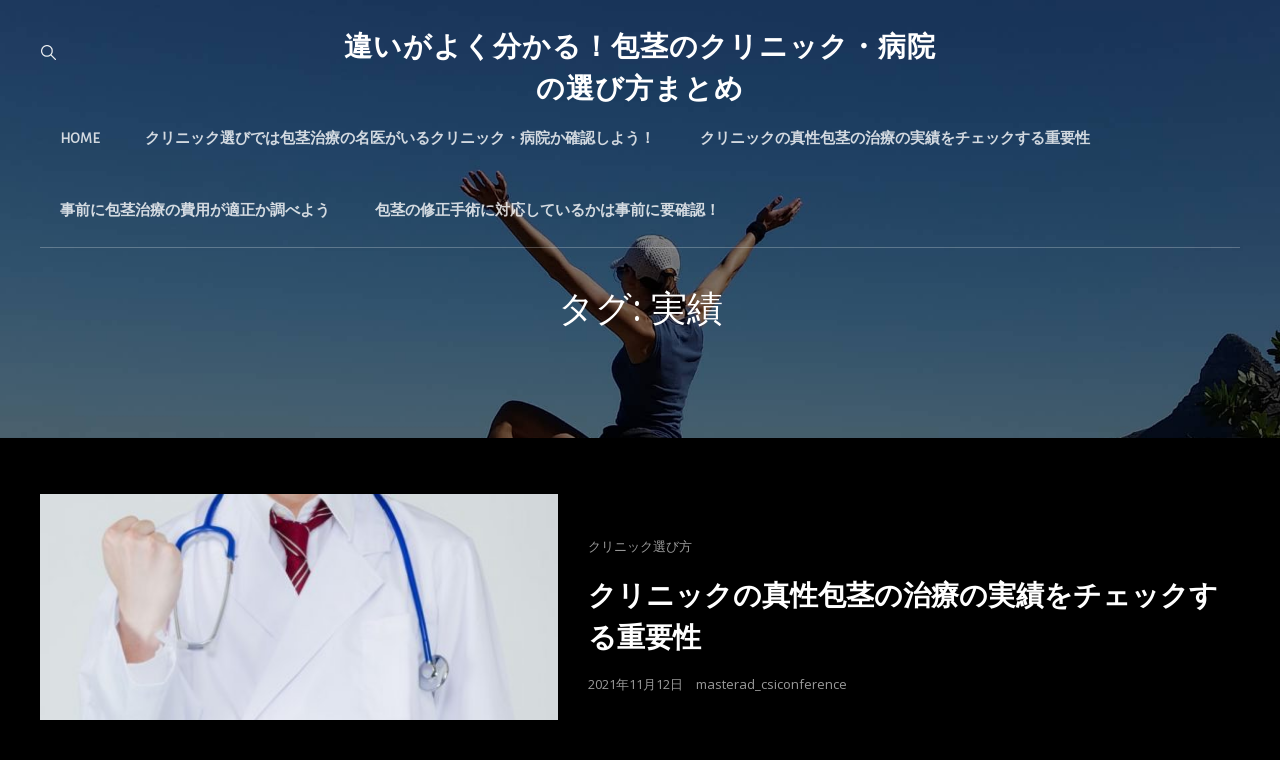

--- FILE ---
content_type: text/css
request_url: http://www.csi-conference.org/wp-content/themes/wen-travel-dark/style.css?ver=20211111-223659
body_size: 4600
content:
/*
Theme Name: WEN Travel Dark
Theme URI: https://wenthemes.com/item/wordpress-themes/wen-travel-dark/
Author: WEN Themes
Author URI: https://wenthemes.com/
Description: WEN Travel Dark is an elegant, bold, and beautiful Travel WordPress theme with a dark color scheme. It is a child theme of WEN Travel, a multipurpose Travel WordPress theme. This child theme is a dark version of its parent theme. WEN Travel Dark incorporates impressive features along with a beautiful dark design. The theme is an ideal choice for those who prefer the dark version on their travel website or blog. Not only the dark design is there, but also the amazingly extensive features are present in WEN Travel Dark as well. For instance, Collection, Featured Content, Featured Slider, Footer Options, Hero Content, Layout Options, Logo Slider, Portfolio, Services, Testimonials, and more. All of the mentioned sections in WEN Travel Dark are highly customizable and also extremely easy to use. You can feature your most impressive posts and blogs on the featured sections available in the theme. The dark design in the theme adds extra charm to your website, making it absolutely graceful, classy, and elegant. WEN Travel Dark also comes with a single-click Travel demo import; making it easier than ever to set up your travel website in a dark color scheme. Moreover, the theme is translation-ready as well. Official Support Forum: https://themepalace.com/support-forum/ Full Demo: https://wenthemes.com/theme-demos/?demo=wen-travel-dark
Version: 1.0.0
Requires at least: 5.5
Tested up to: 5.8
Requires PHP: 5.6
License: GNU General Public License v3 or later
License URI: http://www.gnu.org/licenses/gpl-3.0.html
Tags: one-column, two-columns, right-sidebar, custom-background, custom-colors, custom-header, custom-menu, custom-logo, editor-style, featured-image-header, featured-images, flexible-header, footer-widgets, full-width-template, rtl-language-support, sticky-post, theme-options, threaded-comments, translation-ready, block-styles, wide-blocks, holiday, photography, portfolio
Text Domain: wen-travel-dark
Template: wen-travel

This theme, like WordPress, is licensed under the GPL.
Use it to make something cool, have fun, and share what you've learned with others.
*/


/* Background Color */
body {
    background-color: #000;
}

input[type="text"],
input[type="email"],
input[type="url"],
input[type="password"],
input[type="search"],
input[type="number"],
input[type="tel"],
input[type="range"],
input[type="date"],
input[type="month"],
input[type="week"],
input[type="time"],
input[type="datetime"],
input[type="datetime-local"],
input[type="color"],
textarea,
select,
.custom-header-form,
.section:nth-child(even)+.portfolio-content-section.itineraries .portfolio-content-wrapper .hentry-inner .entry-container,
.section:nth-child(even)+.portfolio-content-section.destination .portfolio-content-wrapper .hentry-inner .entry-container,
.section:nth-child(even)+.featured-content-section .hentry-inner .entry-container,
.section:nth-child(even)+.team-content-section .hentry-inner:before,
.section:nth-child(even)+.service-section .hentry-inner,
.section:nth-child(even)+.featured-trip-section .hentry .entry-container,
.section:nth-child(even)+#contact-section .entry-container .inner-container,
.section:nth-child(even)+#testimonial-content-section .section-content-wrapper .hentry-inner .entry-content,
.section:nth-child(even)+#testimonial-content-section .section-content-wrapper .hentry-inner .entry-summary,
.home .header-media.content-frame .custom-header-content,
.demo_store .woocommerce-store-notice__dismiss-link,
.promotion-headline-wrapper.section .section-content-wrap .inner-container .more-button .more-link:hover,
.promotion-headline-wrapper.section .section-content-wrap .inner-container .more-button .more-link:focus,
.select2-container--default .select2-selection--single,
.screen-reader-text:focus,
.boxed-layout .site,
.why-choose-us-section .hentry .entry-container,
.ui-state-active,
.transparent-header.navigation-classic .main-navigation a:before,
.site-header-cart .cart-contents .count,
.ui-widget-content .ui-state-active,
.ui-widget-header .ui-state-active,
.featured-content-wrapper .hentry-inner {
	background-color: #141414;
}

.section:nth-child(even)+.testimonial-content-section .entry-content:after,
.section:nth-child(even)+.team-content-section .team-content-wrapper.section-content-wrapper .hentry-inner .post-thumbnail img {
	border-color: #141414;
}

#site-header-top-menu,
.comment-container,
.section:nth-child(odd),
.gallery-caption,
.wp-block-archives li span::after,
.wp-block-categories li span::after,
.sidebar .widget_categories ul li span::after,
.sidebar .widget_archive ul li span::after,
.tiled-gallery-item .tiled-gallery-caption,
.section:nth-child(odd)+.portfolio-content-section.itineraries .portfolio-content-wrapper .hentry-inner .entry-container,
.section:nth-child(odd)+.portfolio-content-section.destination .portfolio-content-wrapper .hentry-inner .entry-container,
.section:nth-child(odd)+.featured-content-section .hentry-inner .entry-container,
.section:nth-child(odd)+.service-section .hentry-inner,
.section:nth-child(odd)+.team-content-section .hentry-inner:before,
.section:nth-child(odd)+.featured-trip-section .hentry .entry-container,
.section:nth-child(odd)+#testimonial-content-section .section-content-wrapper .hentry-inner .entry-content,
.section:nth-child(odd)+#testimonial-content-section .section-content-wrapper .hentry-inner .entry-summary,
.section:nth-child(odd)+#contact-section .entry-container .inner-container,
.footer-newsletter input:not([type="submit"]),
.custom-header-form input:not([type="submit"]),
.custom-header-form textarea,
.team-content-wrapper .entry-container,
.skill-section .section-content-wrapper,
.promotion-section,
.why-choose-us-section,
#primary-search-wrapper .menu-inside-wrapper,
.menu-inside-wrapper,
.mobile-social-search,
mark,
.custom-header,
ul.tabs.wc-tabs li.active a,
.woocommerce-Tabs-panel,
.shop_table thead th,
ul.wc_payment_methods.payment_methods.methods li,
.comment-respond,
.site-header-cart .widget_shopping_cart,
pre,
.widget .ui-tabs .ui-tabs-panel {
	background-color: #222222;
}

.section:nth-child(odd)+.testimonial-content-section .entry-content:after,
.section:nth-child(odd)+.team-content-section .team-content-wrapper.section-content-wrapper .hentry-inner .post-thumbnail img {
	border-color: #222222;
}

@media screen and (min-width: 568px) {
	.comment-body .comment-container:before {
		border-right-color: #222222;
	}
}

@media screen and (min-width: 1024px) {
	#site-header-top-menu {
		background-color: transparent;
	}
}

.comment-container:before {
	border-bottom-color: #222222;
}

@media screen and (min-width: 1024px) {
	.navigation-classic .site-header .sub-menu,
	.navigation-classic .site-header .children {
		background-color: #222222;
	}
}

.header-style-one #primary-search-wrapper .menu-inside-wrapper,
.portfolio-content-wrapper .filter-button-group button.is-checked,
.collection-content-wrapper .filter-button-group button.button.is-checked {
	background-color: #fa6742;
}

body,
input,
select,
optgroup,
textarea,
blockquote,
.list-inline li a,
.list-inline li,
.wpcf7-response-output,
.wpcf7-list-item-label,
label,
.job-label,
.pagination .page-numbers.dots,
.navigation.pagination .next,
.navigation.pagination .previous,
input,
select,
optgroup,
textarea,
#portfolio-content-section.itineraries .entry-container,
#portfolio-content-section.destination .entry-container,
.section-description-wrapper,
.section-title-wrapper+.section-description,
.section-heading-wrapper>.section-description,
.section-title+.section-description,
.custom-header-content-wrapper .more-link,
.skill-section.has-background-image .entry-summary,
.skill-section.has-background-image .entry-content,
input[type="text"],
input[type="email"],
input[type="url"],
input[type="password"],
input[type="search"],
input[type="number"],
input[type="tel"],
input[type="range"],
input[type="date"],
input[type="month"],
input[type="week"],
input[type="time"],
input[type="datetime"],
input[type="datetime-local"],
input[type="color"],
.sidebar .widget-wrap p,
#promotion-section .play-video .play-button:hover:before,
#promotion-section .play-video .play-button:focus:before,
.entry-container .entry-content,
.entry-container .entry-summary,
.wp-block-code {
	color: #999999;
}

::-moz-placeholder {
	color: #999999;
}

:-moz-placeholder {
	color: #999999;
}

::-webkit-input-placeholder {
	color: #999999;
}

:-ms-input-placeholder {
	color: #999999;
}

.site-title a,
.site-description {
	color: #ffffff;
}

.navigation-default:not(.transparent-header) .menu-inside-wrapper .main-navigation ul>li>a,
header .social-navigation .menu-social-container li a {
	color: #ffffff;
}

@media screen and (min-width: 1200px) {
	.navigation-classic:not(.transparent-header) .main-navigation ul:not(.sub-menu):not(.children)>li>a {
		color: #ffffff;
	}
}

@media screen and (min-width: 1024px) {
	header .top-main-wrapper .social-navigation li a,
	.top-main-wrapper .header-top-right ul li a,
	.top-main-wrapper .header-top-left ul li a,
	.top-main-wrapper .header-top-left ul li {
		color: #ffffff;
	}
}

button.menu-toggle {
	color: #ffffff;
}

@media screen and (min-width: 768px) {
	#site-header-cart-wrapper .cart-contents {
		color: #ffffff;
	}
}

h1,
h2,
h3,
h4,
h5,
h6,
.comment-respond .comment-form p label,
.section-title,
.portfolio-section-headline .section-title,
.special-offer-content-wrapper .section-description {
	color: #ffffff;
}

ins {
	background-color: #ffffff;
}

@media screen and (min-width: 768px) {
	.testimonials-content-wrapper.section.testimonial-wrapper .cycle-pager span,
	#site-header-cart-wrapper a.cart-contents {
		color: #ffffff;
	}
}

.site-title a,
.top-main-wrapper .header-top-right ul li a,
.top-main-wrapper .header-top-left ul li,
.top-main-wrapper .header-top-left ul li a,
a.cart-contents,
.portfolio-content-wrapper .filter-button-group button,
.entry-title a,
button.menu-toggle,
.menu-toggle,
.site-header-cart .cart-contents,
.drop-cap:first-letter,
.main-navigation .nav-menu>li a,
#contact-section.has-background-image .entry-container .entry-title,
.author-name a,
.comments-title,
.comment-reply-title,
.post-navigation .nav-title,
.left-content .price-offer .offer-lists a,
.portfolio-content-section.itineraries .portfolio-content-wrapper .hentry .entry-container .entry-container-inner-wrap .entry-title a,
.portfolio-content-section.destination .portfolio-content-wrapper .hentry .entry-container .entry-container-inner-wrap .entry-title a,
.header-media.content-frame .custom-header-content h2,
.header-media.content-frame .custom-header-content .header-media-tagline,
.header-media.content-frame .custom-header-content .site-header-text,
.dropdown-toggle,
.menu-social-container a,
.service-section .more-link,
.testimonial-content-section .more-link,
.ghost-button .more-link,
.stats-section p:not(.view-more) .more-link,
.featured-content-section .more-link,
.archive-posts-wrapper .more-link,
.custom-header .entry-breadcrumbs a,
.product-container a.button,
.author-name,
.comment-reply-link,
.author-title,
ins,
.wp-block-pullquote cite,
.wp-block-quote cite,
cite,
.latest-trip-section label,
del,
.entry-meta a,
.sidebar .widget-wrap li a,
.widget_recent_entries li a,
.testimonial-content-section .entry-meta span,
.onsale,
.entry-breadcrumbs a,
.woocommerce.woocommerce-active .woocommerce-breadcrumb a,
p.stars a,
.single footer .entry-meta a,
p.stars a:before,
.controller:before,
.tag-cloud-link,
.select2-results__option,
body.no-header-media-image .site-header .site-header-main .site-header-menu .menu-inside-wrapper .main-navigation .nav-menu .current_page_item>a,
#footer-newsletter .wrapper .section-description,
.widget-wrap span.post-date,
.contact-section .entry-container a,
.archive .section-content-wrapper .more-link .readmore,
.faq-section .hentry .more-link,
.team-section .hentry .more-link,
.testimonials-content-wrapper.section.testimonial-wrapper .cycle-prev:before,
.testimonials-content-wrapper.section.testimonial-wrapper .cycle-prev:after,
.testimonials-content-wrapper.section.testimonial-wrapper .cycle-next:before,
.clients-content-wrapper .controller .cycle-pager span,
.testimonials-content-wrapper .cycle-pager:after,
.slider-content-wrapper .entry-container .entry-container-wrap .entry-summary,
.testimonials-content-wrapper .entry-title a,
.testimonials-content-wrapper.section.testimonial-wrapper .hentry,
.scrollup a:hover:before,
.scrollup a:focus:before,
.sidebar .widget-wrap .more-link,
.promotion-headline-wrapper.section .section-content-wrap .inner-container .more-button .more-link:hover,
.promotion-headline-wrapper.section .section-content-wrap .inner-container .more-button .more-link:focus,
.archive-content-wrap .section-content-wrapper.layout-one .entry-container>.entry-meta .posted-on a,
.team-section .entry-meta,
.author-label,
.author-section-title,
.comment-permalink,
.comment-edit-link,
.entry-title span,
.nav-subtitle,
.nav-menu .menu-item-has-children>a:before,
.nav-menu .menu_item_has_children>a:before,
.product-content-section span.woocommerce-Price-amount,
.breadcrumb-area .entry-breadcrumbs,
.breadcrumb-area .woocommerce-breadcrumb,
.vcard,
.position,
.entry-meta a,
.collection-content-wrapper .filter-button-group button.button,
.transparent-header .site-title a,
.navigation-classic .menu-inside-wrapper .main-navigation ul>li>a {
	color: #ffffff;
}

.more-link:hover,
.more-link:focus,
.button:hover,
.button:focus,
.ghost-button .more-link:hover,
.ghost-button .more-link:focus,
.sidebar .social-links-menu li a:hover,
.sidebar .social-links-menu li a:focus,
.section .section-content-wrapper.owl-carousel .owl-nav button:hover,
.section .section-content-wrapper.owl-carousel .owl-nav button:focus,
#feature-slider-section .section-content-wrapper .owl-nav button:hover,
#feature-slider-section .section-content-wrapper .owl-nav button:focus,
#contact-section.has-background-image input[type="submit"]:hover,
#contact-section.has-background-image input[type="submit"]:focus,
#scrollup:hover,
#scrollup:focus,
button:hover,
button:focus,
.featured-trip-section .featured-trip-content-wrapper .featured-trip-slider.owl-carousel .owl-nav button:hover,
.featured-trip-section .featured-trip-content-wrapper .featured-trip-slider.owl-carousel .owl-nav button:focus,
.featured-trip-section .featured-trip-content-wrapper .featured-trip-slider-grid.owl-carousel .owl-nav button:hover,
.featured-trip-section .featured-trip-content-wrapper .featured-trip-slider-grid.owl-carousel .owl-nav button:focus,
input[type="submit"]:hover,
input[type="submit"]:focus,
.ew-newsletter-wrap input[type="submit"]:hover,
.ew-newsletter-wrap input[type="submit"]:focus,
.scrollup a:hover,
.scrollup a:focus,
.logo-slider-section .owl-prev:hover,
.logo-slider-section .owl-prev:focus,
.logo-slider-section .owl-next:hover,
.logo-slider-section .owl-next:focus,
button[type="submit"]:hover,
button[type="submit"]:focus,
.wp-block-button__link:hover,
.wp-block-button__link:focus,
.woocommerce .products .product-container .button:hover,
.woocommerce .products .product-container .button:focus,
#infinite-handle .ctis-load-more button:hover,
#infinite-handle .ctis-load-more button:focus,
.slider-content-wrapper .cycle-next:hover,
.slider-content-wrapper .cycle-next:focus,
.slider-content-wrapper .cycle-prev:hover,
.slider-content-wrapper .cycle-prev:focus,
nav.navigation.posts-navigation .nav-links a:hover,
nav.navigation.posts-navigation .nav-links a:focus,
.woocommerce-pagination ul.page-numbers li .page-numbers:hover,
.woocommerce-pagination ul.page-numbers li .page-numbers:focus,
.archive-content-wrap .pagination .page-numbers:hover,
.archive-content-wrap .pagination .page-numbers:focus,
.feature-slider-wrapper .entry-summary a:hover,
.feature-slider-wrapper .entry-summary a:focus,
#contact-section input[type="submit"]:hover,
#contact-section input[type="submit"]:focus,
#feature-slider-section .more-link:hover,
#feature-slider-section .more-link:focus {
	background-color: #6a6a6a;
}

.featured-video-section .custom-video-button:hover::after,
.featured-video-section .custom-video-button:focus::after {
	background-color: #6a6a6a;
}

.navigation.pagination .nav-links .page-numbers.current,
post-page-numbers.current {
	background-color: #6a6a6a;
}

.page .site-main .entry-footer .entry-meta>a,
.header-style-two #site-header-top-menu::after,
.color-scheme-corporate.header-style-two .header-top-bar:after,
.single .site-main .entry-footer .entry-meta>a,
.tagcloud a,
.widget-area .essential-widgets .tagcloud a,
.widget-area .essential-widgets .tagcloud.rounded-corners a,
.post-navigation .nav-links,
#site-header-top-menu,
.wp-block-calendar tbody td,
.wp-block-calendar th,
aside.widget-area+div#site-generator:before,
.header-style-one .site-header-menu,
.latest-trip-section .hentry-inner .entry-meta li,
.trip-content-wrapper .hentry-inner .entry-container .entry-summary,
.trip-content-wrapper .hentry-inner .entry-container .entry-content,
.portfolio-content-section.itineraries .portfolio-content-wrapper .hentry-inner .entry-container .entry-container-inner-wrap .trip-footer,
.portfolio-content-section.destination .portfolio-content-wrapper .hentry-inner .entry-container .entry-container-inner-wrap .trip-footer,
.post-navigation .nav-previous,
.ghost-button .more-link,
.trip-filter-section .description-box .item select,
.trip-filter-section .description-box .item input[type="text"],
.featured-trip-section .inner-container,
.woocommerce-ordering select,
.list-inline li,
.latest-trip-section .meta-wrapper,
.woocommerce-tabs .panel,
.woocommerce-tabs ul.tabs li.active a:after,
.woocommerce-tabs ul.tabs:after,
.calendar_wrap tbody tr:first-child,
.calendar_wrap tbody tr:last-child,
tfoot,
tfoot tr td,
.author-info,
.wpcf7 div input,
.wpcf7 div textarea,
.navigation-classic .main-navigation ul ul,
.woocommerce-shorting-wrapper,
.woocommerce-tabs ul.tabs.wc-tabs li,
.menu-wrapper .widget_shopping_cart ul.woocommerce-mini-cart li,
.entry-summary form.cart,
.widget_recent_entries li,
.team-section .team-content-wrapper .hentry .team-social-profile .social-links-menu,
#contact-section .hentry input:not([type="submit"]),
#contact-section .hentry textarea,
input[type="submit"],
input[type="text"],
input[type="email"],
input[type="url"],
input[type="password"],
input[type="search"],
input[type="number"],
input[type="tel"],
input[type="range"],
input[type="date"],
input[type="month"],
input[type="week"],
input[type="time"],
input[type="datetime"],
input[type="datetime-local"],
input[type="color"],
textarea,
table,
caption,
table th,
table thead tr,
table thead th,
thead th,
tbody th,
tbody td,
tbody tr,
table.shop_table_responsive tr td,
table tbody tr,
table.shop_table_responsive tbody tr:last-child,
.shop_table tfoot tr td,
.shop_table tfoot tr th,
table.shop_table.woocommerce-checkout-review-order-table .cart_item td,
table.shop_table.woocommerce-checkout-review-order-table tr td,
table.shop_table.woocommerce-checkout-review-order-table tr th,
.rtl tbody td:last-child,
.rtl table thead th:last-child,
.select2-container--default .select2-selection--single,
table.woocommerce-grouped-product-list.group_table,
table.woocommerce-grouped-product-list.group_table td,
table.variations,
table.variations td,
.woocommerce-pagination ul.page-numbers li .page-numbers,
.archive-content-wrap .navigation.pagination .page-numbers,
.woocommerce-posts-wrapper .summary.entry-summary .woocommerce-product-rating,
.cart-collaterals .order-total,
#payment .wc_payment_methods .payment_box,
.products .product,
select,
header .site-header-main,
abbr,
acronym,
.product-quantity input[type="number"],
.coupon input[type="text"],
.site-header-main .menu-inside-wrapper,
.site-header-cart .widget_shopping_cart,
.woocommerce-grouped-product-list tr,
.mobile-social-search,
.widget .ui-tabs .ui-tabs-panel,
.site-header-menu .menu-inside-wrapper .nav-menu button:focus,
header .site-header-menu .menu-inside-wrapper .main-navigation .sub-menu li:last-child,
header .site-header-menu .menu-inside-wrapper .main-navigation .children li:last-child,
.header-style-one .site-header-main>.wrapper:after,
.header-style-two #site-header-top-menu::after,
#site-header-top-menu:after,
.comment-body,
.promotion-headline-wrapper.section .section-content-wrap .inner-container .more-button .more-link,
.archive-content-wrap .section-content-wrapper.layout-one .hentry .hentry-inner .entry-container>.entry-meta,
.section:nth-child(even)+.site-content,
.comments-area,
.events-content-wrapper .hentry,
.featured-content-wrapper .hentry-inner,
.wp-block-table,
.wp-block-table caption,
.wp-block-table th,
.wp-block-table td,
.wp-block-table figcaption,
.wp-block-table tfoot {
	border-color: #353535;
}

--- FILE ---
content_type: application/javascript
request_url: http://www.csi-conference.org/wp-content/themes/wen-travel/js/functions.min.js?ver=20211111-223701
body_size: 4124
content:
/* global wenTravelOptions */
 /*
 * Custom scripts
 * Description: Custom scripts for wen_travel
 */
( function( $ ) {
	jQuery( document ).ready( function() {
		body = jQuery( document.body );
		jQuery( window )
			.on( 'load.corporateBiz resize.corporateBiz', function() {
			if ( window.innerWidth < 1200 ) {
				jQuery('#site-header-menu .menu-inside-wrapper').on('focusout', function () {
					var $elem = jQuery(this);
					// let the browser set focus on the newly clicked elem before check
				    setTimeout(function () {
				    	if ( ! $elem.find(':focus').length ) {
				    		jQuery( '#site-header-menu #menu-toggle' ).trigger('click');
				        }
				    }, 0);
				});
			}

			jQuery('#primary-search-wrapper .menu-inside-wrapper').on('focusout', function () {
				var $elem = jQuery(this);
				
			    // let the browser set focus on the newly clicked elem before check
			    setTimeout(function () {
			        if ( ! $elem.find(':focus').length ) {
			            jQuery( '#primary-search-wrapper .menu-toggle' ).focus();
			        }
			    }, 0);
			});

			jQuery('#social-menu-wrapper .menu-inside-wrapper').on('focusout', function () {
				var $elem = jQuery(this);
				
			    // let the browser set focus on the newly clicked elem before check
			    setTimeout(function () {
			        if ( ! $elem.find(':focus').length ) {
			            jQuery( '#social-menu-wrapper .menu-toggle' ).trigger('click');
			        }
			    }, 0);
			});
		} );

		if ( 'feature-slider-section' === $( '#masthead' ).next().attr("id") ) {
			body.addClass( 'slider-after-header' );
		}
	});
	
	// Owl Carousel
	if ( typeof $.fn.owlCarousel === "function" ) {
		// Featured Slider
		var sliderOptions = {
			rtl:wenTravelOptions.rtl ? true : false,
			autoHeight:true,
			margin: 0,
			items: 1,
			nav: false,
			dots: true,
			autoplay: true,
			autoplayTimeout: 4000,
			loop: true,
			navText: [wenTravelOptions.iconNavPrev,wenTravelOptions.iconNavNext],
		};

		$(".main-slider").owlCarousel(sliderOptions);

		// Testimonial Section
		var testimonialLayout = 3;
		var testimonialOptions = {
			rtl:wenTravelOptions.rtl ? true : false,
			autoHeight: true,
			margin: 0,
			items: 1,
			nav: true,
			dots: true,
			autoplay: true,
			autoplayTimeout: 4000,
			loop: true,
			navText: [wenTravelOptions.iconNavPrev,wenTravelOptions.iconNavNext],
			responsive:{
				0:{
					items:1
				},
				768 :{
					items:( testimonialLayout < 2 ) ? testimonialLayout : 2
				},
				992 :{
					items:( testimonialLayout < 3 ) ? testimonialLayout : 3
				}
			}
		};

		$( '.testimonial-slider' ).owlCarousel(testimonialOptions);
	}

	$( function() {
		//Adding padding top for header to match with custom header
		$( window ).on( 'load.wen_travel resize.wen_travel', function () {
			if ( $( 'body' ).hasClass( 'transparent-header' ) || $( 'body' ).hasClass( 'absolute-header' )) {
				headerheight = $('#masthead').height();
				$('.custom-header').css('padding-top', headerheight );
				$('header + .slider-content-wrapper').css('padding-top', headerheight );
			}
		});

		// Functionality for scroll to top button
		$(window).on( 'scroll', function () {
			if ( $( this ).scrollTop() > 100 ) {
				$( '#scrollup' ).fadeIn('slow');
				$( '#scrollup' ).show();
			} else {
				$('#scrollup').fadeOut('slow');
				$("#scrollup").hide();
			}
		});

		$( '#scrollup' ).on( 'click', function () {
			$( 'body, html' ).animate({
				scrollTop: 0
			}, 500 );
			return false;
		});

		// Fit Vid load
		if ( typeof $.fn.fitVids === "function" ) {
			$('.hentry, .widget').fitVids();
		}
	});

	// Add header video class after the video is loaded.
	$( document ).on( 'wp-custom-header-video-loaded', function() {
		$( 'body' ).addClass( 'has-header-video' );
	});

	/*
	 * Test if inline SVGs are supported.
	 * @link https://github.com/Modernizr/Modernizr/
	 */
	function supportsInlineSVG() {
		var div = document.createElement( 'div' );
		div.innerHTML = '<svg/>';
		return 'http://www.w3.org/2000/svg' === ( 'undefined' !== typeof SVGRect && div.firstChild && div.firstChild.namespaceURI );
	}

	$( function() {
		$( document ).ready( function() {
			if ( true === supportsInlineSVG() ) {
				document.documentElement.className = document.documentElement.className.replace( /(\s*)no-svg(\s*)/, '$1svg$2' );
			}
		});
	});

	$( '.search-toggle' ).on( 'click', function() {
		$( this ).toggleClass( 'open' );
		$( this ).attr( 'aria-expanded', $( this ).attr( 'aria-expanded' ) === 'false' ? 'true' : 'false' );
		$( '.search-wrapper' ).toggle();
	});


	/* Menu */
	var body, masthead, menuToggle, siteNavigation, socialNavigation, siteHeaderMenu, resizeTimer;

	function initMainNavigation( container ) {

		// Add dropdown toggle that displays child menu items.
		var dropdownToggle = $( '<button />', { 'class': 'dropdown-toggle', 'aria-expanded': false })
		    .append( wenTravelOptions.screenReaderText.icon )
		    .append( $( '<span />', { 'class': 'screen-reader-text', text: wenTravelOptions.expand }) );

		container.find( '.menu-item-has-children > a, .page_item_has_children > a' ).after( dropdownToggle );

		// Toggle buttons and submenu items with active children menu items.
		container.find( '.current-menu-ancestor > button' ).addClass( 'toggled-on' );
		container.find( '.current-menu-ancestor > .sub-menu' ).addClass( 'toggled-on' );

		// Add menu items with submenus to aria-haspopup="true".
		container.find( '.menu-item-has-children, .page_item_has_children' ).attr( 'aria-haspopup', 'true' );

		container.find( '.dropdown-toggle' ).on( 'click', function( e ) {
			var _this            = $( this ),
				screenReaderSpan = _this.find( '.screen-reader-text' );

			e.preventDefault();
			_this.toggleClass( 'toggled-on' );

			// jscs:disable
			_this.attr( 'aria-expanded', _this.attr( 'aria-expanded' ) === 'false' ? 'true' : 'false' );
			// jscs:enable
			screenReaderSpan.text( screenReaderSpan.text() === wenTravelOptions.screenReaderText.expand ? wenTravelOptions.screenReaderText.collapse : wenTravelOptions.screenReaderText.expand );
		} );
	}

	initMainNavigation( $( '.main-navigation' ) );

	masthead         = $( '#masthead' );
	menuToggle       = masthead.find( '.menu-toggle' );
	siteHeaderMenu   = masthead.find( '#site-header-menu' );
	siteNavigation   = masthead.find( '#site-navigation' );
	socialNavigation = masthead.find( '#social-navigation' );


	// Enable menuToggle.
	( function() {

		// Adds our overlay div.
		$( '.below-site-header' ).prepend( '<div class="overlay">' );

		// Assume the initial scroll position is 0.
		var scroll = 0;

		// Return early if menuToggle is missing.
		if ( ! menuToggle.length ) {
			return;
		}

		menuToggle.on( 'click.wen_travel', function() {
			// jscs:disable
			$( this ).add( siteNavigation ).attr( 'aria-expanded', $( this ).add( siteNavigation ).attr( 'aria-expanded' ) === 'false' ? 'true' : 'false' );
			// jscs:enable
		} );


		// Add an initial values for the attribute.
		menuToggle.add( siteNavigation ).attr( 'aria-expanded', 'false' );
		menuToggle.add( socialNavigation ).attr( 'aria-expanded', 'false' );

		// Wait for a click on one of our menu toggles.
		menuToggle.on( 'click.wen_travel', function() {

			// Assign this (the button that was clicked) to a variable.
			var button = this;

			// Gets the actual menu (parent of the button that was clicked).
			var menu = $( this ).parents( '.menu-wrapper' );

			// Remove selected classes from other menus.
			$( '.menu-toggle' ).not( button ).removeClass( 'selected' );
			$( '.menu-wrapper' ).not( menu ).removeClass( 'is-open' );

			// Toggle the selected classes for this menu.
			$( button ).toggleClass( 'selected' );
			$( menu ).toggleClass( 'is-open' );

			// Is the menu in an open state?
			var is_open = $( menu ).hasClass( 'is-open' );

			// If the menu is open and there wasn't a menu already open when clicking.
			if ( is_open && ! jQuery( 'body' ).hasClass( 'menu-open' ) ) {

				// Get the scroll position if we don't have one.
				if ( 0 === scroll ) {
					scroll = $( 'body' ).scrollTop();
				}

				// Add a custom body class.
				$( 'body' ).addClass( 'menu-open' );

			// If we're closing the menu.
			} else if ( ! is_open ) {

				$( 'body' ).removeClass( 'menu-open' );
				$( 'body' ).scrollTop( scroll );
				scroll = 0;
			}
		} );

		// Close menus when somewhere else in the document is clicked.
		$( document ).on( 'click touchstart', function() {
			$( 'body' ).removeClass( 'menu-open' );
			$( '.menu-toggle' ).removeClass( 'selected' );
			$( '.menu-wrapper' ).removeClass( 'is-open' );
		} );

		// Stop propagation if clicking inside of our main menu.
		$( '.site-header-menu,.menu-toggle, .dropdown-toggle, .search-field, #site-navigation, #social-search-wrapper, #social-navigation .search-submit' ).on( 'click touchstart', function( e ) {
			e.stopPropagation();
		} );
	} )();

	//For Footer Menu
	menuToggleFooter       = $( '#menu-toggle-footer' ); // button id
	siteFooterMenu         = $( '#footer-menu-wrapper' ); // wrapper id
	siteNavigationFooter   = $( '#site-footer-navigation' ); // nav id
	initMainNavigation( siteNavigationFooter );

	// Enable menuToggleFooter.
	( function() {
		// Return early if menuToggleFooter is missing.
		if ( ! menuToggleFooter.length ) {
			return;
		}

		// Add an initial values for the attribute.
		menuToggleFooter.add( siteNavigationFooter ).attr( 'aria-expanded', 'false' );

		menuToggleFooter.on( 'click', function() {
			$( this ).add( siteFooterMenu ).toggleClass( 'toggled-on selected' );

			// jscs:disable
			$( this ).add( siteNavigationFooter ).attr( 'aria-expanded', $( this ).add( siteNavigationFooter ).attr( 'aria-expanded' ) === 'false' ? 'true' : 'false' );
			// jscs:enable
		} );
	} )();

	// Fix sub-menus for touch devices and better focus for hidden submenu items for accessibility.
	( function() {
		if ( ! siteNavigation.length || ! siteNavigation.children().length ) {
			return;
		}

		// Toggle `focus` class to allow submenu access on tablets.
		function toggleFocusClassTouchScreen() {
			if ( window.innerWidth >= 910 ) {
				$( document.body ).on( 'touchstart.wen_travel', function( e ) {
					if ( ! $( e.target ).closest( '.main-navigation li' ).length ) {
						$( '.main-navigation li' ).removeClass( 'focus' );
					}
				} );
				siteNavigation.find( '.menu-item-has-children > a, .page_item_has_children > a' ).on( 'touchstart.wen_travel', function( e ) {
					var el = $( this ).parent( 'li' );

					if ( ! el.hasClass( 'focus' ) ) {
						e.preventDefault();
						el.toggleClass( 'focus' );
						el.siblings( '.focus' ).removeClass( 'focus' );
					}
				} );
			} else {
				siteNavigation.find( '.menu-item-has-children > a, .page_item_has_children > a' ).unbind( 'touchstart.wen_travel' );
			}
		}

		if ( 'ontouchstart' in window ) {
			$( window ).on( 'resize.wen_travel', toggleFocusClassTouchScreen );
			toggleFocusClassTouchScreen();
		}

		siteNavigation.find( 'a' ).on( 'focus.wen_travel blur.wen_travel', function() {
			$( this ).parents( '.menu-item, .page_item' ).toggleClass( 'focus' );
		} );

		$('.main-navigation button.dropdown-toggle').on( 'click',function() {
			$(this).toggleClass('active');
			$(this).parent().find('.children, .sub-menu').toggleClass('toggled-on');
		});
	} )();

	// Add the default ARIA attributes for the menu toggle and the navigations.
	function onResizeARIA() {
		if ( window.innerWidth < 910 ) {
			if ( menuToggle.hasClass( 'toggled-on' ) ) {
				menuToggle.attr( 'aria-expanded', 'true' );
			} else {
				menuToggle.attr( 'aria-expanded', 'false' );
			}

			if ( siteHeaderMenu.hasClass( 'toggled-on' ) ) {
				siteNavigation.attr( 'aria-expanded', 'true' );
				socialNavigation.attr( 'aria-expanded', 'true' );
			} else {
				siteNavigation.attr( 'aria-expanded', 'false' );
				socialNavigation.attr( 'aria-expanded', 'false' );
			}

			menuToggle.attr( 'aria-controls', 'site-navigation social-navigation' );
		} else {
			menuToggle.removeAttr( 'aria-expanded' );
			siteNavigation.removeAttr( 'aria-expanded' );
			socialNavigation.removeAttr( 'aria-expanded' );
			menuToggle.removeAttr( 'aria-controls' );
		}
	}

	$(document).ready(function() {
		/*Search and Social Container*/
		$('.toggle-top').on('click', function(e){
			$(this).toggleClass('toggled-on');
		});

		$('#search-toggle').on('click', function(){
			$('#header-menu-social, #share-toggle').removeClass('toggled-on');
			$('#header-search-container').toggleClass('toggled-on');
		});

		$('#share-toggle').on('click', function(e){
			e.stopPropagation();
			$('#header-search-container, #search-toggle').removeClass('toggled-on');
			$('#header-menu-social').toggleClass('toggled-on');
		});
	});

	/* Playlist On Scroll For Mobile */
	var PlaylistOnScroll = function(){

		var scrollTop = $(window).scrollTop();

		if (scrollTop > 46) {
			$('body').addClass('playlist-fixed');
		} else {
			$('body').removeClass('playlist-fixed');
		}
	};

	/*Onload*/
	PlaylistOnScroll();

	/*On Scroll*/
	$(window).on( 'scroll',function() {
		PlaylistOnScroll();
	});

	// Show count in header if count is more than 0
	if (parseInt($(".site-header-cart .cart-contents .count").text()) !== 0) {
		$(".site-header-cart .cart-contents .count").show();
	}
	
	var windowWidth = $(window).width();
	if(windowWidth > 768){
		 $( window ).on( 'load resize', function () {
		 });	
	}

	//Adding padding top for header to match with custom header
	var windowWidth = $(window).width();
	if(windowWidth >= 1200){
		$( window ).on( 'load resize', function () {
			if( $( 'body' ).hasClass( 'has-header-media' ) || $( 'body' ).hasClass( 'absolute-header' )) {
				headerheight = $('#masthead').height();
				$('.absolute-header #masthead + .custom-header, .absolute-header #masthead + #feature-slider-section .slider-image-wrapper').css('padding-top', headerheight );
			}
		});
	} else {
		$('.absolute-header #masthead + .custom-header, .absolute-header #masthead + #feature-slider-section .slider-image-wrapper').removeAttr('style');
	}

	//Masonry blocks
	$blocks = $('.grid');

	$blocks.imagesLoaded(function(){
		$blocks.masonry({
			itemSelector: '.grid-item',
			columnWidth: '.grid-item',
			// slow transitions
			transitionDuration: '1s',
			percentPosition: true
		});

	$('#collection-content-section .grid').masonry({
			itemSelector: '.grid-item',
			columnWidth: '.grid-sizer',
			// slow transitions
			transitionDuration: '1s',
			percentPosition: true
		});

		// Fade blocks in after images are ready (prevents jumping and re-rendering)
		$('.grid-item').fadeIn();
		$blocks.find( '.grid-item' ).animate( {
			'opacity' : 1
		} );

	});

	$(window).on( 'load resize', function() {
		var thumbHeight = $('#featured-video-section .featured').height();
		if ( $(window).width() > 1024 ) {
			$('#featured-video-section .side-posts-wrap').css('height', thumbHeight);
		} else {
			$('#featured-video-section .side-post-wrap').removeAttr('style');
		}
	

		var thumbHeight = $('#featured-video-section .featured .video-thumbnail').height();
		$('#featured-video-section .side-posts-wrap').css('height', thumbHeight);
	});


} )( jQuery );
